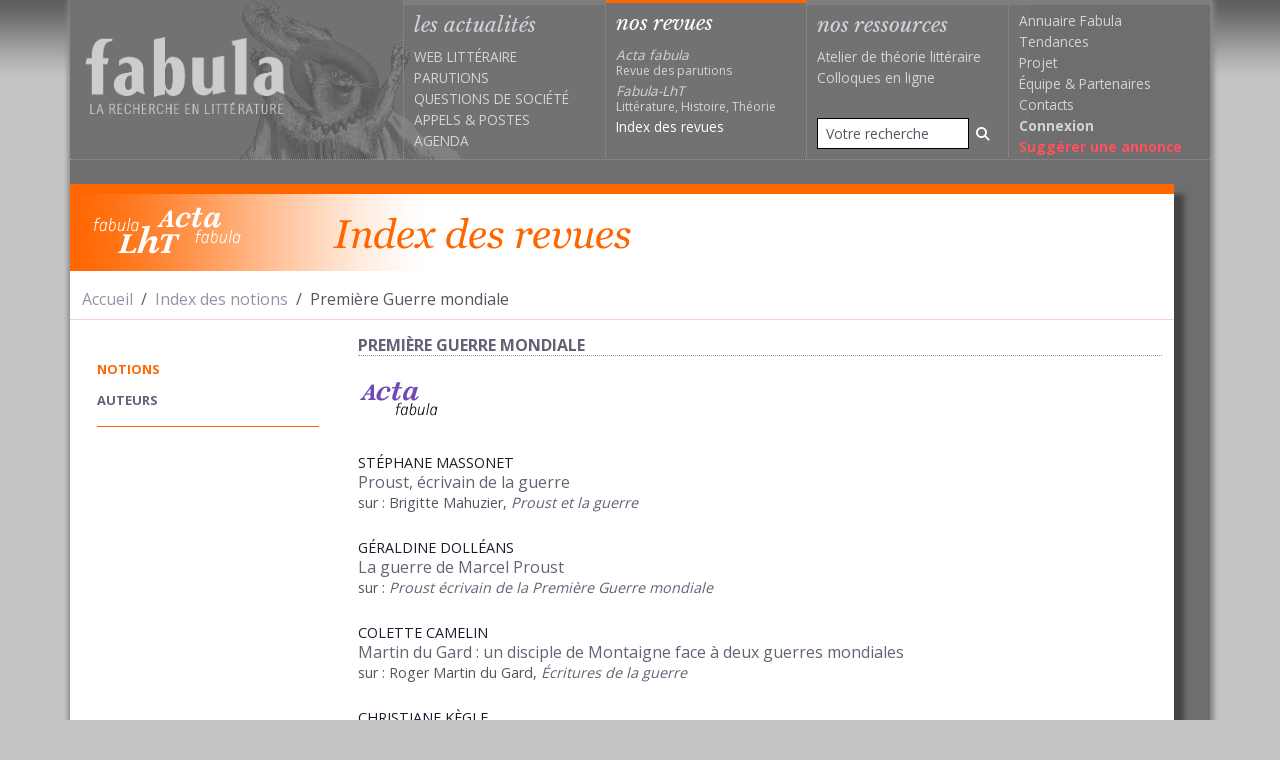

--- FILE ---
content_type: text/html; charset=UTF-8
request_url: https://www.fabula.org/revue/index/premiere+guerre+mondiale
body_size: 4970
content:
<!DOCTYPE html>
<html xmlns="http://www.w3.org/1999/xhtml" xml:lang="fr" lang="fr" prefix="og: http://ogp.me/ns#">    
  <head>        
    <meta charset="utf-8">        
      <meta http-equiv="X-UA-Compatible" content="IE=edge,chrome=1"/>
      <meta name="viewport" content="width=device-width, initial-scale=1.0">
        <title>Acta fabula</title>
        <meta name="URL" content="https://www.fabula.org:443/revue/index/premiere+guerre+mondiale" />
        <meta name="googlebot" content="max-snippet:300, max-image-preview:standard">
          <meta name="googlebot-news" content="max-snippet:300, max-image-preview:standard">
            <link rel="schema.DC" href="http://purl.org/dc/elements/1.1/" />
            <link rel="schema.MARCREL" href="http://www.loc.gov/loc.terms/relators/"/>
            <meta name="DC.type" content="Text" />
            <meta name="DC.format" content="text/html" />
            <meta name="DC.identifier" scheme="URI" content="https://www.fabula.org:443/revue/index/premiere+guerre+mondiale" />
            <meta name="DC.identifier" scheme="ISSN" content="2115-8037" />
            <meta name="DC.title" content="" />
            <meta name="DC.title.alternative" content="" />
            <meta name="DC.publisher" content="Acta fabula / Équipe de recherche Fabula" />
            <meta name="DC.language" scheme="RFC3066" content="fr" />
            <meta name="DC.type" content="journalArticle" />
            <meta name="DC.creator" content=" 
 " />
            <meta name="author" content="  " />
            <meta name="DC.Description" xml:lang="fr" lang="fr" content="" />
            <meta name="Description" xml:lang="fr" lang="fr" content="Acta fabula, la revue mensuel des parutions : essais critiques, notes de lecture, compte rendu d'édition, réédition ou traduction." />
            <meta name="DC.date" scheme="W3CDTF" content="" />
            <meta property="dc:source" content="https://www.fabula.org/revue/"/>
            <meta property="dc:rights" content="Cc-ByNcNd © Fabula.org, licence Creative Commons Paternité-Pas d'Utilisation Commerciale-Pas de Modification" />
            <meta property="dc:subject" content=" 
 " />
            <meta name="citation_journal_title" content="Acta fabula" />
            <meta name="citation_publisher" content="Acta fabula / Équipe de recherche Fabula" />
            <meta name="citation_authors" content="  " />
            <meta name="citation_title" content="" />
            <meta name="citation_date" content="  " />
            <meta name="citation_issn" content="2115-8037" />
            <meta name="citation_language" content="fr" />
            <meta name="citation_abstract" xml:lang="fr" lang="fr" content="" />
            <meta name="citation_abstract_html_url" content="https://www.fabula.org:443/revue/index/premiere+guerre+mondiale" />
            <meta name="citation_fulltext_html_url" content="https://www.fabula.org:443/revue/index/premiere+guerre+mondiale" />
            <meta name="citation_pdf_url" content="https://www.fabula.org:443/revue/index/premiere+guerre+mondiale" />
            <link title="schema(PRISM)" rel="schema.prism" href="http://prismstandard.org/namespaces/basic/2.0/"/>
            <meta name="prism.url" content="https://www.fabula.org:443/revue/index/premiere+guerre+mondiale"/>
            <meta name="prism.publicationName" content="Acta fabula"/>
            <meta name="prism.number" content=""/>
            <meta name="prism.issueName" content=""/>
            <meta name="prism.publicationDate" content=""/>
            <meta name="prism.issn" content="2115-8037"/>
            <meta name="prism.teaser" content=""/>
            <meta name="citation_issue" content="" />
            <meta property="og:title" content="Acta Fabula"/>
            <meta name="twitter:title" content="Acta Fabula"/>
            <meta property="og:type" content="article" />
            <meta property="og:url" content="https://www.fabula.org:443/revue/index/premiere+guerre+mondiale" />
            <meta property="og:description" content="Acta fabula, la revue mensuel des parutions : essais critiques, notes de lecture, compte rendu d'édition, réédition ou traduction." />
            <meta property="og:image" content="https://www.fabula.org/medias/acta-image-defaut.jpg" />
            <meta property="fb:app_id" content="600392078484894" />
            <meta name="twitter:card" content="summary"/>
            <meta name="twitter:site" content="@Acta_fabula"/>
            <link rel="preconnect" href="https://fonts.googleapis.com">
              <link rel="preconnect" href="https://ajax.googleapis.com">
                <link rel="preconnect" href="https://fonts.gstatic.com" crossorigin>
                  <link href="https://fonts.googleapis.com/css2?family=Libre+Baskerville:ital,wght@0,400;0,700;1,400&family=Open+Sans:wght@400;700&display=swap" rel="stylesheet">
                    <link rel="stylesheet" href="/css/acta.css?v=1.1" media="all">   
                      <script type="text/javascript"> 
// <![CDATA[
  var _gaq = _gaq || [];
  _gaq.push(['_setAccount', 'UA-83179-1']);
  _gaq.push(['_trackPageview']);
  (function() {
var ga = document.createElement('script'); ga.type = 'text/javascript'; ga.async = true;
ga.src = ('https:' == document.location.protocol ? 'https://ssl' : 'http://www') + '.google-analytics.com/ga.js';
var s = document.getElementsByTagName('script')[0]; s.parentNode.insertBefore(ga, s);
  })();
//]]></script>        </head>
                    <body>
                      <main id="acta">
                        <div class="container-xl">
                          <header id="header" class="main-header row">
                            <nav class="navbar navbar-expand-lg navbar-dark"><a href="/" class="navbar-brand" title="Retour à l'accueil"><h1><img src="/medias/logo-dark.png" alt="Fabula, la recherche en literature" class="print"></h1></a>
                              <button class="navbar-toggler" type="button" data-bs-toggle="offcanvas" data-bs-target="#main-menu-navbar" aria-controls="main-menu-navbar" aria-expanded="false" aria-label="Afficher la navigation"><span class="navbar-toggler-icon"></span></button>
                              <div class="offcanvas offcanvas-end" tabindex="-1" id="main-menu-navbar" aria-labelledby="main-menu-navbar-label">
                                <div class="offcanvas-header">
                                  <h5 class="offcanvas-title" id="main-menu-navbar-label">Navigation</h5>
                                  <button type="button" class="btn-close text-reset" data-bs-dismiss="offcanvas" aria-label="Fermer"></button>
                                </div>
                                <div class="offcanvas-body">
                                  <ul class="navbar-nav w-100">
                                    <li class="nav-item actus ">
                                      <div class="category-head">les actualités</div>
                                      <ul>
                                        <li><a href="/actualites/web-litteraire/" >Web littéraire</a></li>
                                        <li><a href="/actualites/parutions/" >Parutions</a></li>
                                        <li><a href="/actualites/questions-societe/" >Questions de société</a></li>
                                        <li><a href="/actualites/appels/" >Appels</a> & <a href="/actualites/postes/" >Postes</a></li>
                                        <li><a href="/actualites/agenda/" >Agenda</a></li>
                                      </ul>
                                    </li>
                                    <li class="nav-item revues active">
                                      <div class="category-head text-white">nos revues</div>
                                      <ul>
                                        <li><a class="revue no-uppercase" href="/revue/"><i>Acta fabula</i><div class="text-muted">Revue des parutions</div></a></li>
                                        <li><a class="revue no-uppercase" href="/lht/"><i>Fabula-LhT</i><div class="text-muted">Littérature, Histoire, Théorie</div></a></li>
                                        <li><a class="no-uppercase text-white" href="/revue/index/">Index des revues</a></li>
                                      </ul>
                                    </li>
                                    <li class="nav-item ressources  d-flex flex-column h-100 align-items-stretch ">
                                      <div class="category-head ">nos ressources</div>
                                      <ul>
                                        <li><a href="/ressources/atelier/" class="no-uppercase">Atelier de théorie littéraire</a></li>
                                        <li><a href="/colloques/" class="no-uppercase">Colloques en ligne</a></li>
                                      </ul>
                                      <ul class="mt-auto">
                                        <li class="mb-2">
                                          <form action="/recherche.html" role="search" method="POST">
                                            <div class="input-group input-group-sm">
                                              <input type="search" class="form-control" name="q" placeholder="Votre recherche" value="">
                                                <button type="submit" class="btn" aria-label="Rechercher"><i class="fa-solid fa-magnifying-glass"></i></button>
                                              </div>
                                            </form>
                                          </li>
                                        </ul>
                                      </li>
                                      <li class="nav-item projet">
                                        <ul>
                                          <li><a class="no-uppercase" href="/annuaire/">Annuaire Fabula</a></li>
                                          <li><a class="no-uppercase" href="/tendances/nuage.html">Tendances</a></li>
                                          <li><a class="no-uppercase" href="/projet/faq.html">Projet</a></li>
                                          <li><a class="no-uppercase" href="/projet/equipe.html">Équipe</a> & <a class="no-uppercase" href="/projet/partenaires.html">Partenaires</a></li>                
                                          <li><a class="no-uppercase" href="/projet/contacts.html">Contacts</a></li>
                                          <li><a class="no-uppercase" href="/mon-compte/connexion.html"><b>Connexion</b></a></li>
                                          <li><a class="no-uppercase suggestion" href="/bo/suggestion-actualite.html">Suggérer une annonce</a></li>
                                        </ul>
                                      </li>
                                    </ul>            </div>
                                </div>
                              </nav>
                            </header>  
                            <div class="row mt-4 mb-4 me-lg-4">
                              <div id="content-wrapper" class="col-12 pb-3">
                                <div class="header-index-revues d-flex align-items-center mb-2"><a href="/revue/index/"><img src="images/logo-index-revues.png" alt="Index des Revues"/></a></div>
                                <div class="row ariane mb-3">
                                  <div class="col-12">
                                    <nav aria-label="fil d'ariane">
                                      <ol class="breadcrumb pt-2 pb-2 mb-0">
                                        <li class="breadcrumb-item"><a href="/">Accueil</a></li>
                                        <li class="breadcrumb-item"><a href="/revue/index/">Index des notions</a></li>
                                        <li class="breadcrumb-item active" aria-current="page">Première Guerre mondiale</li>
                                      </ol>
                                    </nav>
                                  </div>
                                </div>
                                <div class="row">
                                  <div class="col-lg-3 mt-4 mb-4">
                                    <nav id="acta-nav">
                                      <div class="menu-nav border-bottom border-warning">
                                        <ul class="list-unstyled d-flex d-lg-block justify-content-around">
                                          <li><a class="text-warning" href="/revue/index/">notions</a></li>
                                          <li><a href="/revue/index/auteurs/">auteurs</a></li>
                                        </ul>
                                      </div>
                                    </nav>
                                  </div>
                                  <div class="col-lg-9">
                                    <h1 class="b-b-dotted text-uppercase fw-bold fs-6 text-gray">Première Guerre mondiale</h1>
                                    <div class="row mt-4">
                                      <section class="col-12">
                                        <h2><a href="/revue/"><img src="images/logo-index-acta.png" class="img-fluid mb-4" alt="Acta fabula"/></a></h2>
                                        <ul class="list-unstyled">
                                          <li class="mb-4">
                                            <article>
                                              <div class="fs-7 text-uppercase">Stéphane Massonet</div>
                                              <h3 class="fs-6 m-0 p-0"><a href="/revue/document9139.php" target="_self">Proust, écrivain de la guerre</a></h3>
                                              <div class="fs-7 text-muted">sur : Brigitte Mahuzier, <a href="http://www.fabula.org/actualites/brigitte-mahuzier-proust-et-la-guerre_61750.php"><em>Proust et la guerre</em></a></div>
                                            </article>
                                          </li>
                                          <li class="mb-4">
                                            <article>
                                              <div class="fs-7 text-uppercase">Géraldine Dolléans</div>
                                              <h3 class="fs-6 m-0 p-0"><a href="/revue/document9189.php" target="_self">La guerre de Marcel Proust</a></h3>
                                              <div class="fs-7 text-muted">sur : <a href="http://www.fabula.org/actualites/philippe-chardin-et-nathalie-mauriac-dyer-dir-proust-ecrivain-de-la-premiere-guerre-mondiale_64528.php"><em>Proust écrivain de la Première Guerre mondiale</em></a></div>
                                            </article>
                                          </li>
                                          <li class="mb-4">
                                            <article>
                                              <div class="fs-7 text-uppercase">Colette Camelin</div>
                                              <h3 class="fs-6 m-0 p-0"><a href="/revue/document9714.php" target="_self">Martin du Gard : un disciple de Montaigne face à deux guerres mondiales</a></h3>
                                              <div class="fs-7 text-muted">sur : Roger Martin du Gard, <a href="http://www.fabula.org/actualites/r-martin-du-gard-ecritures-de-la-guerre_66047.php"><em>Écritures de la guerre</em></a></div>
                                            </article>
                                          </li>
                                          <li class="mb-4">
                                            <article>
                                              <div class="fs-7 text-uppercase">Christiane Kègle</div>
                                              <h3 class="fs-6 m-0 p-0"><a href="/revue/document10850.php" target="_self">Littérature francophone de Belgique : effets dévastateurs du Premier conflit mondial</a></h3>
                                              <div class="fs-7 text-muted">sur : Marc Quaghebeur, <a href="http://www.fabula.org/actualites/m-quaghebeur-histoire-forme-et-sens-en-litterature-la-belgique-francophone-t-2-l-ebranlement-1914-_84265.php"><em>Histoire, Forme et Sens en Littérature. La Belgique francophone</em></a></div>
                                            </article>
                                          </li>
                                          <li class="mb-4">
                                            <article>
                                              <div class="fs-7 text-uppercase">Stéphane Massonet</div>
                                              <h3 class="fs-6 m-0 p-0"><a href="/revue/document11900.php" target="_self">Réécrire le livre de la guerre : Proust &amp; Céline</a></h3>
                                              <div class="fs-7 text-muted">sur : Hervé Picherit, <a href="https://www.fabula.org/actualites/h-picherit-le-livre-des-ecorches-proust-celine-et-la-grande-guerre_81701.php"><em>Le Livre des écorchés. Proust, Céline et la Grande Guerre</em></a></div>
                                            </article>
                                          </li>
                                          <li class="mb-4">
                                            <article>
                                              <div class="fs-7 text-uppercase">Élodie Galinat</div>
                                              <h3 class="fs-6 m-0 p-0"><a href="/revue/document12618.php" target="_self">Révéler l’expérience de la Grande Guerre : entre témoignage véridique &amp; rénovation poétique</a></h3>
                                              <div class="fs-7 text-muted">sur : Sarah Montin, <a href="https://www.fabula.org/actualites/sarah-montincontourner-l-abime-les-poetes-combattants-britanniques-l-epreuve-de-la-grande-guerre_88170.php"><em>Contourner l’abîme – Les poètes-combattants britanniques à l’épreuve de la Grande Guerre</em></a></div>
                                            </article>
                                          </li>
                                          <li class="mb-4">
                                            <article>
                                              <div class="fs-7 text-uppercase">Julia Ribeiro S C Thomaz</div>
                                              <h3 class="fs-6 m-0 p-0"><a href="/revue/document14499.php" target="_self">Trandisciplinarité &amp; transchronologie : la poésie de la Première Guerre mondiale à travers le siècle</a></h3>
                                              <div class="fs-7 text-muted">sur : Julien Collonges et Tatiana Victoroff (dir.), <a href="https://www.fabula.org/actualites/j-collonges-t-victoroff-la-lyre-et-les-armes-poetes-en-guerre-peguy-stadler-owen-etc_93044.php"><em>La Lyre et les Armes. Poètes en guerre : Péguy, Stadler, Owen, etc.</em></a></div>
                                            </article>
                                          </li>
                                          <li class="mb-4">
                                            <article>
                                              <div class="fs-7 text-uppercase">Yoann Loisel</div>
                                              <h3 class="fs-6 m-0 p-0"><a href="/revue/document17173.php" target="_self">Louis-Ferdinand Céline entre art &amp; technique, littérature &amp; médecine : un essai à côté</a></h3>
                                              <div class="fs-7 text-muted">sur : David Labreure,<strong> </strong><a href="https://www.fabula.org/actualites/112540/david-labreure-celine-le-medecin-ecrivain.html"><em>Céline / le médecin-écrivain</em></a></div>
                                            </article>
                                          </li>
                                        </ul>
                                      </section>
                                    </div>
                                    <div class="row mt-4">
                                      <section class="col-12">
                                        <h2><a href="/revue/"><img src="images/logo-index-acta.png" class="img-fluid mb-4" alt="Acta fabula"/></a></h2>
                                        <ul class="list-unstyled">
                                          <li class="mb-4">
                                            <article>
                                              <div class="fs-7 text-uppercase">Alexandre Morel</div>
                                              <h3 class="fs-6 m-0 p-0"><a href="/revue/document14400.php" target="_self">Le choc du mot confronté à l’objet qui l’excède</a></h3>
                                              <div class="fs-7 text-muted">sur : Yoann Loisel et Émeric Saguin, <a href="https://www.fabula.org/actualites/e-saguin-y-loisel-e-traumatisme-de-la-grande-guerre-et-louis-ferdinand-celine_104046.php"><em>Le traumatisme de la Grande Guerre et Louis‑Ferdinand Céline</em></a></div>
                                            </article>
                                          </li>
                                        </ul>
                                      </section>
                                    </div>
                                  </div>
                                </div>
                              </div>
                            </div>
                            <footer id="footer" class="main-footer row">
                              <div class="col-sm-6">
                                <p><a href="https://creativecommons.org/licenses/by-nc-nd/2.0/fr/">© Tous les textes et documents disponibles sur ce site, sont, sauf mention contraire, protégés par une licence Creative Common.</a></p>
                                <p><a href="/projet/mentions.html">Mentions légales et conditions d'utilisation</a></div>
                                <div class="col-sm-6">
                                  <ul class="list-unstyled text-end">
                                    <li class="mb-2"><a href="/rss/">Flux RSS <i class="ms-2 fa-xl fa-solid fa-square-rss"></i></a></li>
                                    <li class="mb-2"><a href="https://www.facebook.com/Fabula.org/">Facebook <i class="ms-2 fa-xl fa-brands fa-facebook-square"></i></a></li>
                                    <li><a href="https://twitter.com/fabula">Twitter <i class="ms-2 fa-xl fa-brands fa-twitter-square"></i></a></li>
                                  </ul>
                                </div>
                              </footer>
                              <script src="/js/theme.js?v=1.1"></script>
                            </div>
                          </main>
                        </body>
                      </html>